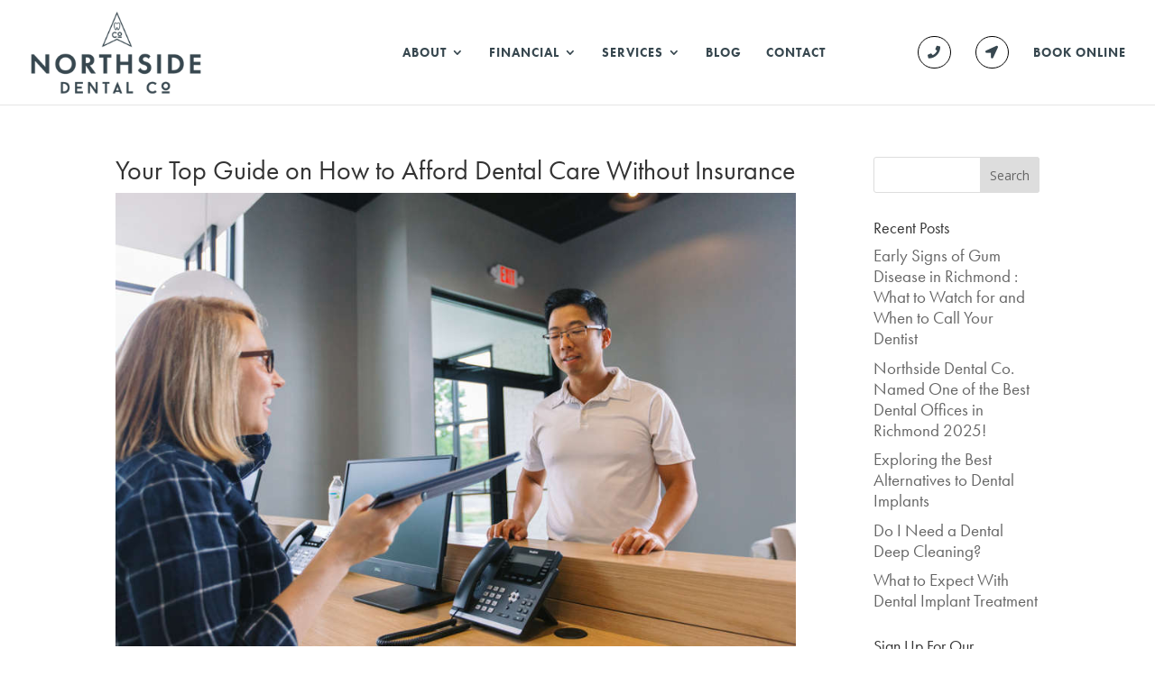

--- FILE ---
content_type: text/css; charset=UTF-8
request_url: https://northsidedentalco.com/wp-content/et-cache/global/et-divi-customizer-global.min.css?ver=1767964928
body_size: 1018
content:
body,.et_pb_column_1_2 .et_quote_content blockquote cite,.et_pb_column_1_2 .et_link_content a.et_link_main_url,.et_pb_column_1_3 .et_quote_content blockquote cite,.et_pb_column_3_8 .et_quote_content blockquote cite,.et_pb_column_1_4 .et_quote_content blockquote cite,.et_pb_blog_grid .et_quote_content blockquote cite,.et_pb_column_1_3 .et_link_content a.et_link_main_url,.et_pb_column_3_8 .et_link_content a.et_link_main_url,.et_pb_column_1_4 .et_link_content a.et_link_main_url,.et_pb_blog_grid .et_link_content a.et_link_main_url,body .et_pb_bg_layout_light .et_pb_post p,body .et_pb_bg_layout_dark .et_pb_post p{font-size:14px}.et_pb_slide_content,.et_pb_best_value{font-size:15px}#main-header,#main-header .nav li ul,.et-search-form,#main-header .et_mobile_menu{background-color:rgba(255,255,255,0)}.nav li ul{border-color:#648197}.et_header_style_centered .mobile_nav .select_page,.et_header_style_split .mobile_nav .select_page,.et_nav_text_color_light #top-menu>li>a,.et_nav_text_color_dark #top-menu>li>a,#top-menu a,.et_mobile_menu li a,.et_nav_text_color_light .et_mobile_menu li a,.et_nav_text_color_dark .et_mobile_menu li a,#et_search_icon:before,.et_search_form_container input,span.et_close_search_field:after,#et-top-navigation .et-cart-info{color:#37474f}.et_search_form_container input::-moz-placeholder{color:#37474f}.et_search_form_container input::-webkit-input-placeholder{color:#37474f}.et_search_form_container input:-ms-input-placeholder{color:#37474f}#top-menu li a,.et_search_form_container input{letter-spacing:1px}.et_search_form_container input::-moz-placeholder{letter-spacing:1px}.et_search_form_container input::-webkit-input-placeholder{letter-spacing:1px}.et_search_form_container input:-ms-input-placeholder{letter-spacing:1px}#top-menu li.current-menu-ancestor>a,#top-menu li.current-menu-item>a,#top-menu li.current_page_item>a{color:#648197}#main-header{box-shadow:none}.et-fixed-header#main-header{box-shadow:none!important}@media only screen and (min-width:981px){.et_header_style_left #et-top-navigation,.et_header_style_split #et-top-navigation{padding:40px 0 0 0}.et_header_style_left #et-top-navigation nav>ul>li>a,.et_header_style_split #et-top-navigation nav>ul>li>a{padding-bottom:40px}.et_header_style_split .centered-inline-logo-wrap{width:80px;margin:-80px 0}.et_header_style_split .centered-inline-logo-wrap #logo{max-height:80px}.et_pb_svg_logo.et_header_style_split .centered-inline-logo-wrap #logo{height:80px}.et_header_style_centered #top-menu>li>a{padding-bottom:14px}.et_header_style_slide #et-top-navigation,.et_header_style_fullscreen #et-top-navigation{padding:31px 0 31px 0!important}.et_header_style_centered #main-header .logo_container{height:80px}#logo{max-height:80%}.et_pb_svg_logo #logo{height:80%}.et_header_style_left .et-fixed-header #et-top-navigation,.et_header_style_split .et-fixed-header #et-top-navigation{padding:40px 0 0 0}.et_header_style_left .et-fixed-header #et-top-navigation nav>ul>li>a,.et_header_style_split .et-fixed-header #et-top-navigation nav>ul>li>a{padding-bottom:40px}.et_header_style_centered header#main-header.et-fixed-header .logo_container{height:80px}.et_header_style_split #main-header.et-fixed-header .centered-inline-logo-wrap{width:80px;margin:-80px 0}.et_header_style_split .et-fixed-header .centered-inline-logo-wrap #logo{max-height:80px}.et_pb_svg_logo.et_header_style_split .et-fixed-header .centered-inline-logo-wrap #logo{height:80px}.et_header_style_slide .et-fixed-header #et-top-navigation,.et_header_style_fullscreen .et-fixed-header #et-top-navigation{padding:31px 0 31px 0!important}.et-fixed-header#main-header,.et-fixed-header#main-header .nav li ul,.et-fixed-header .et-search-form{background-color:#ffffff}.et-fixed-header #top-menu a,.et-fixed-header #et_search_icon:before,.et-fixed-header #et_top_search .et-search-form input,.et-fixed-header .et_search_form_container input,.et-fixed-header .et_close_search_field:after,.et-fixed-header #et-top-navigation .et-cart-info{color:#37474f!important}.et-fixed-header .et_search_form_container input::-moz-placeholder{color:#37474f!important}.et-fixed-header .et_search_form_container input::-webkit-input-placeholder{color:#37474f!important}.et-fixed-header .et_search_form_container input:-ms-input-placeholder{color:#37474f!important}.et-fixed-header #top-menu li.current-menu-ancestor>a,.et-fixed-header #top-menu li.current-menu-item>a,.et-fixed-header #top-menu li.current_page_item>a{color:#648197!important}}@media only screen and (min-width:1350px){.et_pb_row{padding:27px 0}.et_pb_section{padding:54px 0}.single.et_pb_pagebuilder_layout.et_full_width_page .et_post_meta_wrapper{padding-top:81px}.et_pb_fullwidth_section{padding:0}}.et_menu_container{position:relative!important}.custom-header-image{position:absolute!important;left:25%!important;top:50%!important;transform:translateY(-50%)!important;z-index:10!important;width:100px!important;height:100px!important}.custom-header-image img{display:block!important;width:100px!important;height:100px!important;max-width:none!important;object-fit:contain!important}.custom-header-image a{display:block!important;width:100px!important;height:100px!important}@media (max-width:1366px){.custom-header-image{left:20%!important}}@media (max-width:1024px){.custom-header-image{left:18%!important}}@media (max-width:1366px){.custom-header-image{left:20%!important}}@media (max-width:1024px){.custom-header-image{left:18%!important}}body.single article.has-post-thumbnail>img:nth-of-type(1),body.single article.has-post-thumbnail .et_post_meta_wrapper>img:first-of-type{width:auto!important;height:auto!important;display:block;margin-left:auto;margin-right:auto;max-width:100%}.et_pb_post .entry-featured-image-url img{object-fit:contain;width:100%;height:auto;max-height:300px}.et_pb_post .post-meta{display:none}.nav li li{line-height:1.3em}.container:before{background-color:transparent!important}.et_pb_widget_area_right{border-left:0!important}.et_pb_widget_area_left{border-right:0!important}@media (max-width:1109px){#et_mobile_nav_menu{display:block}#top-menu{display:none}}#main-header .et_mobile_menu{background-color:#fff!important}.tmm .tmm_more_info{font-size:16px;cursor:pointer;color:#555555!important}.nav li ul{border-color:#648197;background-color:#fff!important}h1,h2,h3,h4,h5,h6,p,a,span{font-family:futura-pt,sans-serif}.blog3_venus .post-content a.more-link{color:#fff!important;background-color:#37474f!important}.blog3_venus .blog_filter ul li:after{background-color:#37474f!important}.pegasus_slider_2 .et-pb-slider-arrows a.et-pb-arrow-prev:hover{background-color:#648197!important}.pegasus_slider_2 .et-pb-slider-arrows a:hover{background-color:#648197!important}.pegasus_slider_2 .et-pb-slider-arrows a.et-pb-arrow-prev{background-color:#648197!important}.gform_button{color:#ffffff!important;border-color:#648197;border-radius:10px;letter-spacing:1px;font-size:16px;font-weight:600!important;background-color:#648197;padding-top:9px!important;padding-right:23px!important;padding-bottom:9px!important;padding-left:23px!important;border:none}.et_pb_text_inner .rplg .rplg-dark .rplg-box{background:transparent!important;border:none!important}.rplg-review-badge{display:none}.et_pb_text_inner .rplg .rplg-url{color:#fff!important;font-weight:bold!important}.single-post ul,.single-post ol{font-size:19px}.pa-blog-equal-height .pa-auto-height{height:auto!important}.pa-blog-equal-height .pa-auto-margin{margin-top:20px!important}.pagination{font-size:20px;padding-top:50px;text-align:center}.pagination .alignleft,.pagination .alignright{float:none;display:inline-block}.pagination .alignright{border-left:solid 1px;padding-left:5px}.et_pb_column_8_tb_footer{flex-wrap:wrap}

--- FILE ---
content_type: text/css; charset=UTF-8
request_url: https://northsidedentalco.com/wp-content/et-cache/274970/et-core-unified-tb-69-deferred-274970.min.css?ver=1767966137
body_size: 674
content:
div.et_pb_section.et_pb_section_0_tb_footer{background-size:initial;background-position:left bottom 0px;background-image:url(https://northsidedentalco.com/wp-content/uploads/2020/05/footermap.png)!important}.et_pb_section_0_tb_footer.et_pb_section{padding-top:0px;padding-bottom:0px;background-color:#ffffff!important}.et_pb_section_0_tb_footer{overflow:hidden}.et_pb_row_0_tb_footer.et_pb_row{padding-top:21px!important;padding-bottom:0px!important;padding-top:21px;padding-bottom:0px}.et_pb_row_0_tb_footer,body #page-container .et-db #et-boc .et-l .et_pb_row_0_tb_footer.et_pb_row,body.et_pb_pagebuilder_layout.single #page-container #et-boc .et-l .et_pb_row_0_tb_footer.et_pb_row,body.et_pb_pagebuilder_layout.single.et_full_width_page #page-container #et-boc .et-l .et_pb_row_0_tb_footer.et_pb_row{max-width:1200px}.et_pb_image_0_tb_footer{padding-top:0px;max-width:100%;text-align:left;margin-left:0}.et_pb_cta_0_tb_footer.et_pb_promo h2,.et_pb_cta_0_tb_footer.et_pb_promo h1.et_pb_module_header,.et_pb_cta_0_tb_footer.et_pb_promo h3.et_pb_module_header,.et_pb_cta_0_tb_footer.et_pb_promo h4.et_pb_module_header,.et_pb_cta_0_tb_footer.et_pb_promo h5.et_pb_module_header,.et_pb_cta_0_tb_footer.et_pb_promo h6.et_pb_module_header,.et_pb_cta_1_tb_footer.et_pb_promo h2,.et_pb_cta_1_tb_footer.et_pb_promo h1.et_pb_module_header,.et_pb_cta_1_tb_footer.et_pb_promo h3.et_pb_module_header,.et_pb_cta_1_tb_footer.et_pb_promo h4.et_pb_module_header,.et_pb_cta_1_tb_footer.et_pb_promo h5.et_pb_module_header,.et_pb_cta_1_tb_footer.et_pb_promo h6.et_pb_module_header,.et_pb_cta_2_tb_footer.et_pb_promo h2,.et_pb_cta_2_tb_footer.et_pb_promo h1.et_pb_module_header,.et_pb_cta_2_tb_footer.et_pb_promo h3.et_pb_module_header,.et_pb_cta_2_tb_footer.et_pb_promo h4.et_pb_module_header,.et_pb_cta_2_tb_footer.et_pb_promo h5.et_pb_module_header,.et_pb_cta_2_tb_footer.et_pb_promo h6.et_pb_module_header,.et_pb_cta_3_tb_footer.et_pb_promo h2,.et_pb_cta_3_tb_footer.et_pb_promo h1.et_pb_module_header,.et_pb_cta_3_tb_footer.et_pb_promo h3.et_pb_module_header,.et_pb_cta_3_tb_footer.et_pb_promo h4.et_pb_module_header,.et_pb_cta_3_tb_footer.et_pb_promo h5.et_pb_module_header,.et_pb_cta_3_tb_footer.et_pb_promo h6.et_pb_module_header{font-weight:700!important;font-size:16px!important;color:#334554!important;line-height:120%!important}.et_pb_cta_0_tb_footer.et_pb_promo .et_pb_promo_description div,.et_pb_cta_1_tb_footer.et_pb_promo .et_pb_promo_description div,.et_pb_cta_2_tb_footer.et_pb_promo .et_pb_promo_description div,.et_pb_cta_3_tb_footer.et_pb_promo .et_pb_promo_description div{font-size:16px;color:#334554!important;line-height:140%}.et_pb_cta_0_tb_footer.et_pb_promo .et_pb_promo_description,.et_pb_cta_1_tb_footer.et_pb_promo .et_pb_promo_description,.et_pb_cta_2_tb_footer.et_pb_promo .et_pb_promo_description,.et_pb_cta_3_tb_footer.et_pb_promo .et_pb_promo_description{font-weight:400!important}.et_pb_cta_0_tb_footer.et_pb_promo .et_pb_promo_description h2,.et_pb_cta_1_tb_footer.et_pb_promo .et_pb_promo_description h2,.et_pb_cta_2_tb_footer.et_pb_promo .et_pb_promo_description h2,.et_pb_cta_3_tb_footer.et_pb_promo .et_pb_promo_description h2{font-weight:400;padding-bottom:30px}.et_pb_cta_3_tb_footer{width:100%}.et_pb_row_1_tb_footer.et_pb_row{padding-top:0px!important;padding-bottom:0px!important;padding-top:0px;padding-bottom:0px}.et_pb_row_1_tb_footer,body #page-container .et-db #et-boc .et-l .et_pb_row_1_tb_footer.et_pb_row,body.et_pb_pagebuilder_layout.single #page-container #et-boc .et-l .et_pb_row_1_tb_footer.et_pb_row,body.et_pb_pagebuilder_layout.single.et_full_width_page #page-container #et-boc .et-l .et_pb_row_1_tb_footer.et_pb_row{max-width:1175px}.et_pb_button_0_tb_footer_wrapper .et_pb_button_0_tb_footer,.et_pb_button_0_tb_footer_wrapper .et_pb_button_0_tb_footer:hover{padding-top:30px!important;padding-right:47px!important;padding-bottom:30px!important;padding-left:47px!important}body #page-container .et_pb_section .et_pb_button_0_tb_footer{color:#ffffff!important;border-width:0px!important;border-radius:0px;font-size:16px;font-weight:700!important;background-color:#648197}body #page-container .et_pb_section .et_pb_button_0_tb_footer:hover{color:#ffffff!important;background-image:initial;background-color:#334554}body #page-container .et_pb_section .et_pb_button_0_tb_footer:after{font-size:1.6em;opacity:1;margin-left:.3em;left:auto}body.et_button_custom_icon #page-container .et_pb_button_0_tb_footer:after{font-size:16px}.et_pb_button_0_tb_footer{transition:color 300ms ease 0ms,background-color 300ms ease 0ms}.et_pb_button_0_tb_footer:after{content:"BOOK ONLINE"!important;display:block!important;font-family:'Futura PT',Helvetica,Arial,Lucida,sans-serif!important;font-weight:600!important;font-size:16px!important;color:#ffffff!important;position:absolute;top:50%;transform:translate(0px,8px);left:0!important;opacity:0!important;transition:0.3s!important;width:100%;text-align:center;margin:0!important}.et_pb_button_0_tb_footer,.et_pb_button_0_tb_footer:after{transition:all 300ms ease 0ms}.et_pb_section_1_tb_footer.et_pb_section{padding-top:0px;padding-bottom:0px;background-color:#334554!important}.et_pb_row_2_tb_footer,body #page-container .et-db #et-boc .et-l .et_pb_row_2_tb_footer.et_pb_row,body.et_pb_pagebuilder_layout.single #page-container #et-boc .et-l .et_pb_row_2_tb_footer.et_pb_row,body.et_pb_pagebuilder_layout.single.et_full_width_page #page-container #et-boc .et-l .et_pb_row_2_tb_footer.et_pb_row{max-width:100%}.et_pb_column_8_tb_footer{display:flex;justify-content:center}.et_pb_text_0_tb_footer.et_pb_text,.et_pb_text_1_tb_footer.et_pb_text,.et_pb_text_2_tb_footer.et_pb_text,.et_pb_text_3_tb_footer.et_pb_text,.et_pb_text_4_tb_footer.et_pb_text,.et_pb_text_5_tb_footer.et_pb_text{color:#ffffff!important}.et_pb_text_0_tb_footer{font-weight:700;padding-right:20px!important;padding-left:0px!important;margin-bottom:10px!important}.et_pb_text_1_tb_footer,.et_pb_text_2_tb_footer,.et_pb_text_3_tb_footer,.et_pb_text_4_tb_footer{font-weight:700;padding-right:20px!important;padding-left:20px!important;margin-bottom:10px!important}.et_pb_text_5_tb_footer{-webkit-text-decoration-color:#ffffff;text-decoration-color:#ffffff;font-size:13px}.et_pb_image_0_tb_footer.et_pb_module{margin-left:auto!important;margin-right:0px!important}.et_pb_row_2_tb_footer.et_pb_row{padding-bottom:15px!important;margin-left:auto!important;margin-right:auto!important;padding-bottom:15px}@media only screen and (min-width:981px){.et_pb_row_0_tb_footer,body #page-container .et-db #et-boc .et-l .et_pb_row_0_tb_footer.et_pb_row,body.et_pb_pagebuilder_layout.single #page-container #et-boc .et-l .et_pb_row_0_tb_footer.et_pb_row,body.et_pb_pagebuilder_layout.single.et_full_width_page #page-container #et-boc .et-l .et_pb_row_0_tb_footer.et_pb_row{width:87%}.et_pb_image_0_tb_footer{width:200%}}@media only screen and (max-width:980px){.et_pb_image_0_tb_footer{padding-bottom:40px;padding-left:0px;text-align:center;margin-left:auto;margin-right:auto}.et_pb_image_0_tb_footer .et_pb_image_wrap img{width:auto}body #page-container .et_pb_section .et_pb_button_0_tb_footer{padding-right:0.7em;padding-left:2em}body #page-container .et_pb_section .et_pb_button_0_tb_footer:after{margin-left:.3em;left:auto;display:inline-block;opacity:1}.et_pb_row_1_tb_footer.et_pb_row,.et_pb_row_2_tb_footer.et_pb_row{width:}.et_pb_row_0_tb_footer.et_pb_row{padding-top:60px!important;padding-bottom:30px!important;margin-left:auto!important;margin-right:0px!important;padding-top:60px!important;padding-bottom:30px!important;width:}}@media only screen and (max-width:767px){.et_pb_image_0_tb_footer{margin-bottom:26px!important;width:50%}.et_pb_image_0_tb_footer .et_pb_image_wrap img{width:auto}.et_pb_button_0_tb_footer_wrapper .et_pb_button_0_tb_footer,.et_pb_button_0_tb_footer_wrapper .et_pb_button_0_tb_footer:hover{padding-top:20px!important;padding-right:30px!important;padding-bottom:20px!important;padding-left:30px!important}body #page-container .et_pb_section .et_pb_button_0_tb_footer:after{margin-left:.3em;left:auto;display:inline-block;opacity:1}.et_pb_section_1_tb_footer.et_pb_section{padding-top:0px;padding-bottom:0px}.et_pb_row_2_tb_footer,body #page-container .et-db #et-boc .et-l .et_pb_row_2_tb_footer.et_pb_row,body.et_pb_pagebuilder_layout.single #page-container #et-boc .et-l .et_pb_row_2_tb_footer.et_pb_row,body.et_pb_pagebuilder_layout.single.et_full_width_page #page-container #et-boc .et-l .et_pb_row_2_tb_footer.et_pb_row{width:100%}.et_pb_row_0_tb_footer.et_pb_row{padding-top:40px!important;margin-left:auto!important;margin-right:auto!important;padding-top:40px!important;width:}.et_pb_image_0_tb_footer.et_pb_module{margin-left:auto!important;margin-right:auto!important}.et_pb_row_1_tb_footer.et_pb_row{margin-left:auto!important;margin-right:auto!important;width:}.et_pb_row_2_tb_footer.et_pb_row{padding-right:0px!important;padding-bottom:15px!important;padding-left:0px!important;margin-right:10px!important;margin-left:10px!important;margin-left:auto!important;margin-right:auto!important;padding-right:0px!important;padding-bottom:15px!important;padding-left:0px!important}}

--- FILE ---
content_type: text/css; charset=UTF-8
request_url: https://northsidedentalco.com/wp-content/cache/autoptimize/css/autoptimize_single_b9096ef26df989f8203df6c045ef3eb1.css?ver=6.9
body_size: 3168
content:
.footer1 .et_pb_text a{color:inherit !important}.footer1 .et_pb_text a:hover{opacity:.6 !important;cursor:pointer}.footer1 .et_pb_blurb .et_pb_main_blurb_image img{position:relative}.footer1 .et_pb_blurb .et_pb_main_blurb_image:before{content:"";display:block;position:absolute;width:100%;height:100%}.footer1 .et_pb_blurb:hover .et_pb_main_blurb_image img,.footer1 .et_pb_blurb .et_pb_blurb_container:after{-webkit-transition:all .4s ease-in-out;-moz-transition:all .4s ease-in-out;transition:all .4s ease-in-out}.footer1 .et_pb_blurb .et_pb_blurb_container:after{content:"";display:block;width:0;height:1px;background-color:#fff !important;margin:10px auto -10px}.footer1 .et_pb_blurb:hover{cursor:pointer}.footer1 .et_pb_blurb:hover .et_pb_blurb_container:after{width:70%}.footer1 .et_pb_blurb:hover .et_pb_main_blurb_image img{-webkit-animation:mymove 5s infinite;animation:mymove 1s infinite;position:relative;animation-iteration-count:1}@-webkit-keyframes mymove{from{top:0}to{top:10px}}@keyframes mymove{from,20%,53%,80%,to{-webkit-animation-timing-function:cubic-bezier(.215,.61,.355,1);animation-timing-function:cubic-bezier(.215,.61,.355,1);-webkit-transform:translate3d(0,0,0);transform:translate3d(0,0,0)}40%,43%{-webkit-animation-timing-function:cubic-bezier(.755,.05,.855,.06);animation-timing-function:cubic-bezier(.755,.05,.855,.06);-webkit-transform:translate3d(0,-15px,0);transform:translate3d(0,-15px,0)}70%{-webkit-animation-timing-function:cubic-bezier(.755,.05,.855,.06);animation-timing-function:cubic-bezier(.755,.05,.855,.06);-webkit-transform:translate3d(0,-9px,0);transform:translate3d(0,-9px,0)}90%{-webkit-transform:translate3d(0,-4px,0);transform:translate3d(0,-4px,0)}}.footer2{padding-top:60px !important;padding-bottom:20px !important}.footer2 .et_pb_row .et_pb_column_1_4:first-child{width:37.5% !important;margin-right:5.5% !important}.footer2 .et_pb_row .et_pb_column_1_4{width:14.5% !important;margin-right:6.7% !important}.footer2 .et_pb_row .et_pb_column_1_4:last-child,body.et-fb .footer2 .et_pb_row .et_pb_column_1_4.et-last-child{margin-right:0 !important}.footer2 .et_pb_map{height:100% !important}.footer2 .et_pb_social_media_follow{float:right}.footer2 .et_pb_social_media_follow a:before{color:inherit !important;width:auto !important;height:auto !important;line-height:180% !important;font-size:13px !important}.footer2 .et_pb_social_media_follow li a{width:auto !important;height:auto !important;margin-right:54px !important}.footer2 .et_pb_social_media_follow li:last-child a{margin-right:4px !important}.footer2 .et_pb_column_1_2 a:hover{opacity:.6}.footer2 .et_pb_social_media_follow li a{-webkit-transition:all .4s ease-in-out;-moz-transition:all .4s ease-in-out;transition:all .4s ease-in-out}.footer2 .et_pb_social_media_follow li a:hover{transform:scale(1.3)}.footer2 .et_pb_row a:hover{opacity:.5}.footer2 .et_pb_row a{color:inherit !important}@media only screen and (max-width:1390px){.footer2 .et_pb_row .et_pb_column_1_4{width:18.5% !important}.footer2 .et_pb_row .et_pb_column_1_4:first-child{width:25.5% !important}}@media only screen and (max-width:980px){.footer2 .et_pb_row .et_pb_column_1_4:first-child,.footer2 .et_pb_row .et_pb_column_1_4{width:22% !important;margin-right:4% !important}.footer2 .et_pb_map_container{height:350px}.footer2 .et_pb_column_1_2 .et_pb_text{text-align:center !important}.footer2 .et_pb_social_media_follow{float:none;text-align:center}.footer2 .et_pb_social_media_follow li{float:none !important;display:inline-block}.footer2{padding-top:8vw !important;padding-bottom:8vw !important}}@media only screen and (max-width:767px){.footer2 .et_pb_row .et_pb_column_1_4:first-child,.footer2 .et_pb_row .et_pb_column_1_4{width:46% !important;margin-right:4% !important}.footer2{padding-top:10vw !important;padding-bottom:10vw !important}}@media only screen and (max-width:480px){.footer2 .et_pb_row .et_pb_column_1_4:first-child,.footer2 .et_pb_row .et_pb_column_1_4{width:100% !important;margin-right:0 !important}.footer2 .et_pb_row .et_pb_column_1_4 .et_pb_promo{text-align:center !important}.footer2 .et_pb_map_container{height:250px}}#page-container .footer3 .et_pb_row:before{width:500%;left:-200%}#page-container .footer3 .et_pb_column_4_4{margin:0 auto !important}.footer3 .et_pb_social_media_follow li:last-child{margin-right:0 !important}.footer3 .et_pb_social_media_follow li{margin-right:7px !important}.footer3 .et_pb_social_media_follow li a:before,.footer3 .et_pb_social_media_follow li a{width:35px !important;height:35px !important}.footer3 .gform_wrapper .gform_footer .gform_button,.footer3 .et_pb_social_media_follow li a{-webkit-transition:all .4s ease-in-out;-moz-transition:all .4s ease-in-out;transition:all .4s ease-in-out}.footer3 .gform_wrapper .gform_footer .gform_button:hover{transform:scale(1.1)}.footer3 .et_pb_social_media_follow a.icon{transition-duration:.3s;transition-property:transform;-webkit-tap-highlight-color:transparent;transform:translateZ(0);box-shadow:0 0 1px transparent}.footer3 .et_pb_social_media_follow a.icon:after{pointer-events:none;position:absolute;z-index:-1;content:'';top:100%;left:5%;height:10px;width:90%;opacity:0;background:radial-gradient(ellipse at center,rgba(0,0,0,.35) 0,rgba(0,0,0,0) 80%);transition-duration:.3s;transition-property:transform opacity}.footer3 .et_pb_social_media_follow li.et_pb_social_icon:hover a.icon:after{opacity:1;transform:translateY(5px)}.footer3 .et_pb_social_media_follow li.et_pb_social_icon:hover a.icon{transform:translateY(-5px)}.footer3 .et_pb_column_1_3 p{padding-bottom:0 !important}.footer3 .et_pb_newsletter p label.et_pb_contact_form_label{display:block !important;position:absolute;width:100%;text-align:left;pointer-events:none;top:0;padding-left:0;color:#fff;font-size:16px;font-weight:300;-webkit-transition:all .3s ease-in-out;-moz-transition:all .3s ease-in-out;transition:all .3s ease-in-out;z-index:0;height:100%;padding-top:10px}.footer3 .et_pb_newsletter{width:100%;padding:0 !important}.footer3 .et_pb_newsletter .et_pb_newsletter_description{display:none}.footer3 .et_pb_newsletter .et_pb_newsletter_form p input{padding:20px 10px !important;background-color:transparent}.footer3 .et_pb_newsletter .et_pb_newsletter_form p{position:relative;padding-bottom:0 !important;display:inline-block;overflow:hidden}.footer3 .et_pb_newsletter .et_pb_newsletter_form .et_pb_newsletter_fields{flex-wrap:unset}.footer3 .et_pb_newsletter .et_pb_newsletter_form{display:block !important}.footer3 .et_pb_newsletter .et_pb_newsletter_form p:last-child{width:20%;margin-left:0;margin-right:0}.footer3 .et_pb_newsletter .et_pb_newsletter_form p{width:36.8%;margin-right:3.6%}.footer3 .et_pb_newsletter .et_pb_newsletter_button span.et_pb_newsletter_button_text{display:inline-block;top:50%;position:absolute;transform:translate(0,-50%);width:100%;left:0}.footer3 .et_pb_newsletter .et_pb_newsletter_button:after{display:none !important}.footer3 .et_pb_newsletter .et_pb_newsletter_button:hover{opacity:.5}.footer3 .et_pb_newsletter p label:before{border-top:3px solid #fff;-webkit-transform:translate3d(0,100%,0) translate3d(0,-6px,0);transform:translate3d(0,100%,0) translate3d(0,-6px,0);-webkit-transition-delay:.3s;transition-delay:.3s}.footer3 .et_pb_newsletter p label:after{z-index:-1;background:#fff;-webkit-transform:scale3d(1,0,1);transform:scale3d(1,0,1);-webkit-transform-origin:50% 0;transform-origin:50% 0}.footer3 .et_pb_newsletter p label:after,.footer3 .et_pb_newsletter p label:before{content:'';position:absolute;top:0;left:0;width:100%;height:100%;-webkit-transition:-webkit-transform .3s;transition:transform .3s}.footer3 .et_pb_newsletter .filled label,.footer3 .et_pb_newsletter p input:focus+label{color:transparent !important}.footer3 .et_pb_newsletter p input:focus+label:before,.footer3 .et_pb_newsletter p.filled label:before{-webkit-transform:translate3d(0,0,0);transform:translate3d(0,0,0);-webkit-transition-delay:0s;transition-delay:0s}.footer3 .et_pb_newsletter p input:focus+label:after,.footer3 .et_pb_newsletter p.filled label:after{-webkit-transform:scale3d(1,1,1);transform:scale3d(1,1,1);-webkit-transition-delay:.3s;transition-delay:.3s;-webkit-transition-timing-function:cubic-bezier(.2,1,.3,1);transition-timing-function:cubic-bezier(.2,1,.3,1)}.footer3 .et_pb_newsletter p.filled,.footer3 .et_pb_newsletter p.focus{border-radius:6px !important}.footer3 .et_pb_newsletter .filled input,.footer3 .et_pb_newsletter input:focus{font-size:16px;font-weight:400}#page-container .footer3 .et_pb_newsletter .filled input,#page-container .footer3 .et_pb_newsletter input:focus{color:#2c2c2c}.footer3 .et_pb_feedburner_form form{width:100% !important}.footer3 .et_pb_newsletter .et_pb_newsletter_form.et_pb_feedburner_form p:nth-child(3){margin-right:0 !important;height:100%}.footer3 .et_pb_newsletter .et_pb_newsletter_form.et_pb_feedburner_form p button.et_pb_newsletter_button{position:static !important}.footer3 .et_pb_newsletter .et_pb_newsletter_form.et_pb_feedburner_form p:first-child{width:61% !important}.footer3 .et_pb_newsletter .et_pb_newsletter_form.et_pb_feedburner_form p{width:35.3%;margin-right:2%;vertical-align:top}.footer3 .et_pb_newsletter .et_pb_newsletter_form[data-service=aweber] p:nth-child(5){width:23% !important;margin-right:0 !important}.footer3 .et_pb_newsletter_result h2{color:#14bf0a !important}.footer3 .et_pb_newsletter_result{text-align:right !important;width:100% !important;color:#14bf0a !important}.footer3 .et_pb_newsletter_form[data-service=aweber] .et_pb_newsletter_result{font-size:16px;padding:10px 10px 10px 0}.footer3 a:hover{opacity:.5}.footer3 a{color:inherit !important}#page-container .footer3 .et_pb_newsletter input::-webkit-input-placeholder{color:transparent !important}#page-container .footer3 .et_pb_newsletter input::-moz-placeholder{color:transparent !important}#page-container .footer3 .et_pb_newsletter input:-ms-input-placeholder{color:transparent !important}#page-container .footer3 .et_pb_newsletter input:-moz-placeholder{color:transparent !important}@media only screen and (max-width:1390px){#page-container .footer3 .et_pb_promo_description h2{font-size:30px !important}}@media only screen and (max-width:980px){.footer3 .et_pb_text{background-position:bottom;text-align:center}.footer3 .et_pb_social_media_follow{padding-top:0 !important}.footer3 .et_pb_social_media_follow li{margin-bottom:0 !important}.footer3 .et_pb_row .et_pb_column_1_3:last-child{margin-bottom:0 !important}}@media only screen and (max-width:767px){.footer3 .et_pb_text{padding-top:0 !important}.footer3 .et_pb_newsletter .et_pb_newsletter_form .et_pb_newsletter_fields{display:block}.footer3 .et_pb_newsletter .et_pb_newsletter_form.et_pb_feedburner_form p:first-child,.footer3 .et_pb_newsletter .et_pb_newsletter_form p{width:100% !important;margin-right:0 !important;margin-bottom:40px}.footer3 .et_pb_newsletter .et_pb_newsletter_form{display:block !important}.footer3 .et_pb_newsletter .et_pb_newsletter_form[data-service=aweber] p:nth-child(5),.footer3 .et_pb_newsletter .et_pb_newsletter_form.et_pb_feedburner_form p:nth-child(3),.footer3 .et_pb_newsletter .et_pb_newsletter_form p:last-child{width:100% !important;margin-bottom:0 !important}.footer3 .et_pb_newsletter .et_pb_newsletter_button span.et_pb_newsletter_button_text{display:inline-block;top:auto;position:relative;transform:translate(0,0);left:auto !important}#page-container .footer3 .et_pb_newsletter .et_pb_newsletter_button{height:auto;position:static;width:100%}}@media only screen and (max-width:480px){.footer3 .et_pb_row:first-child .et_pb_text{padding-top:20px !important;background:0 0 !important}}.footer4 .et_pb_column_1_4 ul{padding:0 !important}.footer4 .et_pb_column_1_4 li.has_item{padding-left:33px;position:relative}.footer4 .et_pb_column_1_4 li{list-style:none !important;margin-bottom:10px}.footer4 .et_pb_column_4_4 .et_pb_text a:hover,.footer4 .et_pb_column_1_4 a:hover{opacity:.6 !important}.footer4 .et_pb_column_1_4 .has_icons a{padding-left:33px;position:relative}.footer4 .et_pb_column_1_4 a{display:block}.footer4 .et_pb_column_1_4 i{color:#c03 !important;min-width:29px !important;position:absolute;left:0;top:8px}.footer4 .et_pb_column_4_4 a{color:inherit}.footer4 .et_pb_social_media_follow li:last-child{margin-right:0 !important}.footer4 .et_pb_social_media_follow li{margin-right:71px}.footer4 .et_pb_social_media_follow li a:before{position:absolute;top:50%;width:100%;transform:translate(0,-50%)}.footer4 .et_pb_social_media_follow li a{width:77px;height:77px;display:inline-block;margin-right:0 !important;margin-bottom:8px;position:relative}.footer4 .et_pb_social_media_follow li a,.footer4 .et_pb_social_media_follow li{-webkit-transition:all .4s ease-in-out;-moz-transition:all .4s ease-in-out;transition:all .4s ease-in-out}.footer4 .et_pb_social_media_follow li:hover a{box-shadow:0 0 1px 15px rgba(138,59,88,.4),0 0 1px 30px rgba(138,59,88,.1),0 0 1px 45px rgba(138,59,88,.1)}.footer4 .et_pb_social_media_follow li:hover{cursor:pointer}@media only screen and (max-width:980px){.footer4 .et_pb_image{margin-top:-151px}.footer4 .et_pb_social_media_follow li{margin-right:50px}.footer4 h3{padding-bottom:15px}}@media only screen and (max-width:767px){.footer4 .et_pb_social_media_follow li{margin-right:10px}.footer4 .et_pb_column_4_4 .et_pb_social_icon a{width:60px;height:60px}#page-container .footer4 .et_pb_social_media_follow li:after{clear:both}.footer4 .et_pb_social_media_follow li a{margin:0 auto 8px !important;float:none}}@media only screen and (max-width:480px){.footer4 .et_pb_text{text-align:center !important}.footer4 .et_pb_social_media_follow li{float:none;display:inline-block}#page-container .footer4 .et_pb_social_media_follow li:after{clear:both}.footer4 .et_pb_column_4_4 .et_pb_social_icon:after{display:none !important}.footer4 .et_pb_column_4_4 .et_pb_social_icon a{width:40px;height:40px}.footer4 .et_pb_column_1_4 .has_icons a{padding-left:0}.footer4 .et_pb_column_1_4 i{position:static}.footer4 .et_pb_column_1_4 li.has_item{padding-left:0 !important}}.footer5 .et_pb_text a:first-child{margin-right:72px !important}.footer5 .et_pb_text a:hover{opacity:.5}.footer5 .et_pb_text a{border-bottom:1px solid #d3d3d3;display:inline-block;padding-bottom:4px}.footer5 .et_pb_column_1_3 .et_pb_blurb .et_pb_main_blurb_image img{display:block;width:100%;transform:rotate(-22.5deg)}.footer5 .et_pb_column_1_3 .et_pb_blurb .et_pb_main_blurb_image:after{content:"";display:block;padding-top:100%;width:100%}.footer5 .et_pb_column_1_3 .et_pb_blurb .et_pb_main_blurb_image{position:relative;overflow:hidden;z-index:10;transform:rotate(-22.5deg);max-width:111px;margin:0 auto 21px}.footer5 .et_pb_column_1_3 .et_pb_blurb .et_pb_main_blurb_image a{overflow:hidden}.footer5 .et_pb_column_1_3 .et_pb_blurb .et_pb_main_blurb_image a:after{content:"";display:block;position:absolute;top:-3px;width:100%;height:100%;border-width:3px;border-style:solid;-webkit-transform:rotate(45deg);transform:rotate(45deg);right:-3px;bottom:-3px;left:-3px;z-index:3}.footer5 .et_pb_column_1_3 .et_pb_blurb .et_pb_main_blurb_image a{position:absolute;top:0;width:100%;height:100%;background:#fff;border-width:3px;border-style:solid;-webkit-transform:rotate(45deg);transform:rotate(45deg);left:0}.footer5 .et_pb_column_1_3 .et_pb_blurb:hover{cursor:pointer}.footer5 .et_pb_column_1_3 .et_pb_blurb .et_pb_main_blurb_image img{-webkit-transition:all .4s ease-in-out;-moz-transition:all .4s ease-in-out;transition:all .4s ease-in-out}.footer5 .et_pb_column_1_3 .et_pb_blurb:hover .et_pb_main_blurb_image img{transform:scale(1.2) rotate(-22.5deg)}.footer5 .et_pb_column_1_3 .et_pb_blurb .et_pb_blurb_description p{transition:.3s;transition-delay:.3s}.footer5 .et_pb_column_1_3 .et_pb_blurb:hover .et_pb_blurb_description p{transform:translate(0,4px);transition-delay:0s}.footer5 .et_pb_column_1_3 .et_pb_blurb .et_pb_blurb_description p:before{content:"";display:block;border-top:1px solid;width:0;height:0;transition:.3s;opacity:.3;margin:0 auto;transform:translate(0,-9px)}.footer5 .et_pb_column_1_3 .et_pb_blurb:hover .et_pb_blurb_description p:before{transition-delay:.3s;width:50%}@media only screen and (max-width:480px){.footer5 .et_pb_text a:first-child{margin-right:0 !important}.footer5 .et_pb_text a{display:block}}.footer6 .et_pb_column{z-index:auto !important}.footer6 .et_pb_column_1_4 ul{padding:0 !important}.footer6 .et_pb_column_1_4 li.has_item{padding-left:33px;position:relative}.footer6 .et_pb_column_1_4 li{list-style:none !important;margin-bottom:10px}.footer6 .et_pb_column_4_4 .et_pb_text a:hover,.footer6 .et_pb_column_1_4 a:hover{opacity:.6 !important}.footer6 .et_pb_column_1_4 .has_icons a{padding-left:33px;position:relative}.footer6 .et_pb_column_1_4 a{display:block}.footer6 .et_pb_column_1_4 i{color:#c03 !important;min-width:29px !important;position:absolute;left:0;top:8px}.footer6 .et_pb_column_4_4 a{color:inherit}body .footer6 .et_pb_text_inner h3{font-weight:700 !important}.footer6 .et_pb_social_media_follow a.icon:before{display:table-cell;width:77px;height:77px;vertical-align:middle;font-size:20px !important}.footer6 .et_pb_social_media_follow li:last-child{margin-right:0 !important}.footer6 .et_pb_map{height:518px}.footer6 .top_margin{margin-top:-52px}.footer6 .gform_wrapper .gform_footer:hover .gform_button,.footer6 .et_pb_social_media_follow li:hover a.icon{animation:bounceIn 1s infinite;animation-iteration-count:1;opacity:1 !important}@keyframes bounceIn{from,20%,40%,60%,80%,to{-webkit-animation-timing-function:cubic-bezier(.215,.61,.355,1);animation-timing-function:cubic-bezier(.215,.61,.355,1)}0%{-webkit-transform:scale3d(.3,.3,.3);transform:scale3d(.3,.3,.3)}20%{-webkit-transform:scale3d(1.1,1.1,1.1);transform:scale3d(1.1,1.1,1.1)}40%{-webkit-transform:scale3d(.9,.9,.9);transform:scale3d(.9,.9,.9)}60%{opacity:1;-webkit-transform:scale3d(1.03,1.03,1.03);transform:scale3d(1.03,1.03,1.03)}80%{-webkit-transform:scale3d(.97,.97,.97);transform:scale3d(.97,.97,.97)}to{opacity:1;-webkit-transform:scale3d(1,1,1);transform:scale3d(1,1,1)}}.bounceIn{-webkit-animation-name:bounceIn;animation-name:bounceIn}@media only screen and (max-width:980px){.footer6 .top_margin{margin-top:0;background-color:#fff;box-shadow:none !important;display:block;-webkit-flex-wrap:unset;flex-wrap:unset}.footer6 .et_pb_row:nth-child(2) .et_pb_column{background:#fff;margin-bottom:-1px !important}.footer6 ul.et_pb_social_media_follow{margin:-32px 0 40px !important}.footer6 .et_pb_map{height:250px}.footer6 .et_pb_social_media_follow li{margin-right:50px}.footer6 ul.et_pb_social_media_follow{margin:-40px 0 20px !important}}@media only screen and (max-width:767px){.footer6 .et_pb_social_media_follow li{margin-right:10px}.footer6 .et_pb_social_media_follow a.icon:before{width:60px;height:60px;font-size:16px !important}.footer6 .et_pb_column_4_4 .et_pb_social_icon a{width:60px;height:60px}.footer6 ul.et_pb_social_media_follow{margin:-31px 0 20px !important}}@media only screen and (max-width:600px){#page-container .footer6 .et_pb_column_1_4:last-child{margin-bottom:0 !important}#page-container .footer6 .et_pb_column_1_4{width:100% !important;margin-right:0 !important;margin-bottom:30px !important}.footer6 .et_pb_promo{text-align:center !important}.footer6 .et_pb_column_1_4 .has_icons a{padding-left:0}.footer6 .et_pb_column_1_4 i{position:static}}@media only screen and (max-width:479px){.footer6 .et_pb_social_media_follow a.icon:before{width:40px;height:40px}.footer6 .et_pb_column_4_4 .et_pb_social_icon a{width:40px;height:40px}.footer6 .et_pb_map{height:200px}.footer6 ul.et_pb_social_media_follow{margin:-20px 0 20px !important}}#page-container .footer7 .et_pb_column_4_4{margin:0 auto !important;float:none !important}.footer7 .et_pb_map{height:350px}.footer7 .et_pb_social_media_follow a.icon:before{display:table-cell;width:50px;height:50px;vertical-align:middle;font-size:20px !important}.footer7 .et_pb_social_media_follow li:last-child{margin-right:0 !important}.footer7 .et_pb_column_4_4 p a:hover{opacity:.6 !important}.footer7 .et_pb_column_4_4 a{color:inherit}.footer7 .et_pb_social_media_follow a.icon{transition-duration:.3s;transition-property:transform;-webkit-tap-highlight-color:transparent;transform:translateZ(0);box-shadow:0 0 1px transparent}.footer7 .et_pb_social_media_follow a.icon:after{pointer-events:none;position:absolute;z-index:-1;content:'';top:100%;left:5%;height:10px;width:90%;opacity:0;background:radial-gradient(ellipse at center,rgba(0,0,0,.35) 0,rgba(0,0,0,0) 80%);transition-duration:.3s;transition-property:transform opacity}.footer7 .et_pb_social_media_follow li.et_pb_social_icon:hover a.icon:after{opacity:1;transform:translateY(5px)}.footer7 .et_pb_social_media_follow li.et_pb_social_icon:hover a.icon{transform:translateY(-5px)}@keyframes rubberBand{from,20%,53%,80%,to{-webkit-animation-timing-function:cubic-bezier(.215,.61,.355,1);animation-timing-function:cubic-bezier(.215,.61,.355,1);-webkit-transform:translate3d(0,0,0);transform:translate3d(0,0,0)}40%,43%{-webkit-animation-timing-function:cubic-bezier(.755,.05,.855,.06);animation-timing-function:cubic-bezier(.755,.05,.855,.06);-webkit-transform:translate3d(0,-15px,0);transform:translate3d(0,-15px,0)}70%{-webkit-animation-timing-function:cubic-bezier(.755,.05,.855,.06);animation-timing-function:cubic-bezier(.755,.05,.855,.06);-webkit-transform:translate3d(0,-9px,0);transform:translate3d(0,-9px,0)}90%{-webkit-transform:translate3d(0,-4px,0);transform:translate3d(0,-4px,0)}}.rubberBand{-webkit-animation-name:rubberBand;animation-name:rubberBand}@media only screen and (max-width:480px){.footer7 .et_pb_map{height:250px}.footer7 .et_pb_social_media_follow li{margin-right:10px}}

--- FILE ---
content_type: application/javascript; charset=UTF-8
request_url: https://northsidedentalco.com/wp-content/cache/autoptimize/js/autoptimize_single_bfc71bf410df523b24efe4601c658867.js?ver=5.5.1
body_size: 6292
content:
var ddd_full_stop=0,json_counters_array=[];window.ddp_featured_image_queue=[];jQuery(document).ready(function(t){const{__:e,_x:a,_n:d,_nx:s}=wp.i18n;t("#ddp-success-report").hide(),new Clipboard("#ddp-copy-report").on("success",function(){t("#ddp-success-report").show();}),new Clipboard("#ddp-copy-url").on("success",function(){t("#ddp-success-url").show();}),t(".ddp-assistant .nav-tab.ddp_wl, .ddp-assistant .nav-tab.ddp_options").wrapAll('<div class="nav-tabs-subtabs"></div>'),t(".ddp-assistant .nav-tab.ddp_divi_theme_builder, .ddp-assistant .nav-tab.ddp_settings").wrapAll('<div class="nav-tabs-subtabs-theme-builder"></div>'),jQuery(".wrap.ddp-assistant:not(.activated) a.nav-tab:not(.divi_den_pro_dashboard):not(.ddp_assistant_system_status):not(.ddp_assistant_help_faq):not(.ddp_start_here):not(.ddp_latest_feed)").addClass("disabled"),jQuery("table.ddp-report-table td a, table.ddp-report-table th a").on("click touch",function(t){t.preventDefault();}),jQuery("#wp-ddp_wp_content-wrap").appendTo("tr#wp-ddp-column td:not(.ddp-save-buttons)").show(),jQuery(".form-table.ddp_wl label input[name=ddp_plugin_name]").length>0&&((ddp_n=jQuery(".form-table.ddp_wl label input[name=ddp_plugin_name]").val()),(ddp_n=ddp_n.replace(/\s+/g,"_").toLowerCase()),(ddp_url_path=window.location.pathname),jQuery(".new_admin_url").html(window.location.protocol+"//"+
window.location.hostname+
ddp_url_path+"?page="+
ddp_n+"_dashboard<strong>_wl</strong>")),jQuery(".form-table.ddp_wl label input[name=ddp_plugin_name]").on("keyup",function(){(ddp_n=t(this).val()),(ddp_n=ddp_n.replace(/\s+/g,"_").toLowerCase()),(ddp_url_path=window.location.pathname),jQuery(".new_admin_url").html(window.location.protocol+"//"+
window.location.hostname+
ddp_url_path+"?page="+
ddp_n+"_dashboard<strong>_wl</strong>");}),jQuery(".ddp-breadcrumbs--end").text(jQuery("a.nav-tab-active").text()),jQuery("p.submit.ddp_wl.save_settings input").on("click touch",function(e){e.preventDefault(),(ddd_full_stop=0),jQuery(".form-table.ddp_wl label input, .form-table.ddp_wl label textarea, #wp-ddp_wp_content-wrap").each(function(){"wp-ddp_wp_content-wrap"!==t(this).attr("id")&&"ddp_plugin_icon"!==t(this).attr("name")&&""===t(this).val()&&((ddd_full_stop=1),t(this).addClass("not-filled"),t(this).siblings(".ddp-error-message").remove(),t(this).after('<span class="ddp-error-message">This field is required</span>'));}),0===ddd_full_stop?(t(this).next().hide(),jQuery(".form-table.ddp_wl label input, .form-table.ddp_wl label textarea, #wp-ddp_wp_content-wrap").each(function(){if(("wp-ddp_wp_content-wrap"===t(this).attr("id")?((ajax_option="ddp_wp_content"),(ajax_val=jQuery(".ddp_wl_settings #wp-ddp_wp_content-wrap").hasClass("tmce-active")?tinymce.get("ddp_wp_content").getContent():jQuery("textarea#ddp_wp_content").val())):((ajax_option=t(this).attr("name")),(ajax_val=t(this).val())),"ddp_plugin_name"===ajax_option)){ajax_val;var e=ajax_val.replace(/\s+/g,"_").toLowerCase();jQuery("input[name=ddp_wl]").is(":checked")?(redirect_link=window.location.pathname+"?page="+
e+"_dashboard_wl&tab=ddp_wl"):(redirect_link=window.location.pathname+"?page=divi_den_pro_dashboard&tab=ddp_wl"),jQuery("input[name=ddp_hide_menu]").is(":checked")&&(redirect_link=window.location.pathname.replace("admin.php",""));}
jQuery.ajax({type:"POST",url:ajaxurl,data:"action=ddp_update_option&ddp_option="+
ajax_option+"&ddp_option_val="+
ajax_val+"&ddp_nonce="+
ddp_wl_options_for_js.ddp_nonce,success:function(t){redirect_link?window.location.replace(redirect_link):window.location.reload();},error:function(t){},});})):t(this).next().show();}),jQuery("p input#submit_wl.submit_wl_disabled, p input#submit_wl.submit_wl_enabled").on("click",function(a){a.preventDefault(),(ddd_full_stop=0);let d='<div class="ddp_wl_loaded"><p>'+
e("One moment please... Activating white label mode","ddpro")+"</p></div>",s='<div class="ddp_wl_loaded"><p>'+
e("One moment please... Deactivating white label mode","ddpro")+"</p></div>";t(this).hasClass("submit_wl_disabled")&&t("#ddp-wl-pop-up").html(d),t(this).hasClass("submit_wl_enabled")&&t("#ddp-wl-pop-up").html(s),jQuery(".form-table.ddp_wl label input, .form-table.ddp_wl label textarea, #wp-ddp_wp_content-wrap").each(function(){"wp-ddp_wp_content-wrap"!==t(this).attr("id")&&"ddp_plugin_icon"!==t(this).attr("name")&&""===t(this).val()&&((ddd_full_stop=1),t(this).addClass("not-filled"),t(this).siblings(".ddp-error-message").remove(),t(this).after('<span class="ddp-error-message">This field is required</span>'));}),0===ddd_full_stop?(t(this).next().hide(),t(".ddp_wl_hidden .et-box-content .et_pb_button_slider").click(),t(".submit.ddp_wl.save_settings input").click()):t(this).next().show();});}),jQuery(document).ready(function(t){function e(){var e=document.getElementById("ondemanIframe");t("#et_pb_loading_animation").remove(),jQuery.ajax({type:"GET",url:ajaxurl,data:"action=ddp_get_option",success:function(t){"enabled"==t+""?null!==e&&null!==e.contentWindow&&e.contentWindow.postMessage("pro_membership_activated","*"):null!==e&&null!==e.contentWindow&&e.contentWindow.postMessage("pro_membership_deactivated","*");},}),(function(){for(var t,e=[],a=window.location.href.slice(window.location.href.indexOf("?")+1).split("&"),d=0;d<a.length;d++)
(t=a[d].split("=")),e.push(t[0]),(e[t[0]]=t[1]);return e;})().post;var d=window.addEventListener?"addEventListener":"attachEvent",s=window[d],n="attachEvent"===d?"onmessage":"message";t("ul.et_pb_saved_layouts_list").length>0&&t("ul.et_pb_saved_layouts_list li:not(.added_image)").each(function(){(this_title=t(this).find("a").text()),(this_class=this_title.replace(/-+/g,"").replace(/\s+/g,"-").toLowerCase()),t(this).addClass(this_class),t(this).addClass("added_image"),jQuery.ajax({type:"POST",url:ajaxurl,data:"action=ddp_show_featured_image&ddp_title_image="+
this_title+"&ddp_nonce="+
ddp_wl_options_for_js.ddp_nonce,success:function(e){""!==e&&((img_link=e.substring(e.indexOf("|")+1)),(img_post_title=e.replace(img_link,"").replace("|","")),t("ul.et_pb_saved_layouts_list li:not(.with-image)").each(function(){(this_title=t(this).find("a").text()),this_title===img_post_title&&(t(this).find("a").before('<img src="'+
img_link+'" class="ddp_preview" />'),t(this).addClass("with-image"));}));},error:function(t){},});}),setInterval(function(){t("div.et-fb-settings-options-tab-modules_library ul:not(.ddp_images_sent)").length>0&&t("div.et-fb-settings-options-tab-modules_library ul li:not(.added_image):not(.with-image)").each(function(){(this_title=t(this).find("span.et_module_title").text().trim()),(this_class=this_title.replace(/-+/g,"").replace(/\s+/g,"-").toLowerCase()),t(this).addClass(this_class),t(this).addClass("added_image"),jQuery.ajax({type:"POST",url:ajaxurl,data:"action=ddp_show_featured_image&ddp_title_image="+
this_title+"&ddp_nonce="+
ddp_wl_options_for_js.ddp_nonce,success:function(e){""!==e&&((img_link=e.substring(e.indexOf("|")+1)),(img_post_title=e.replace(img_link,"").replace("|","")),t("div.et-fb-settings-options-tab-modules_library ul li:not(.with-image)").each(function(){(this_title=t(this).find("span.et_module_title").text().trim()),this_title===img_post_title&&0===t(this).find("img.ddp_preview").length&&(t(this).find("span.et_module_title").after('<img src="'+
img_link+'" class="ddp_preview" />'),t(this).addClass("with-image"));}));},error:function(t){},});});},10),s(n,function(d){var s;if("https://ondemand.divi-den.com"===d.origin&&"string"===jQuery.type(d.data))
if(~d.data.indexOf("context")){t("body .ddp-assistant .saving_message").show();var n="off";if((jQuery("#et_pb_main_container > .et_pb_section .et_pb_module_block").length<=0&&(n="on"),(s=jQuery.parseJSON(d.data))))
if(t(e).hasClass("settingsIframe")||t(e).hasClass("vbIframe")||"et_builder"!==s.context)"et_builder_layouts"===s.context||t(e).hasClass("settingsIframe")?((response_data=encodeURIComponent(JSON.stringify(s))),jQuery.ajax({type:"POST",url:ajaxurl,data:"action=ddp_import_posts&posts="+
response_data+"&ddp_nonce="+
ddp_wl_options_for_js.ddp_nonce,success:function(e){function processFeaturedImageQueue(){if(window.ddp_featured_image_queue.length>0){var featured_image_data=window.ddp_featured_image_queue.shift();var parts=featured_image_data.split("|");setTimeout(function(){jQuery.ajax({type:"POST",url:ajaxurl,data:"action=ddp_import_featured_image&ddp_featured_image="+
featured_image_data+"&ddp_nonce="+
ddp_wl_options_for_js.ddp_nonce,success:function(img_data){if(img_data&&img_data.data&&img_data.data.placeholder_used){console.warn("DDP: Featured image failed, placeholder assigned for:",parts[0],"Reason:",img_data.data.reason);}
processFeaturedImageQueue();},error:function(img_data){console.error("DDP: Featured image AJAX error for:",parts[0]);processFeaturedImageQueue();},});},500);}}
processFeaturedImageQueue();if(0===t("div.sectionSaved").length){t(".ddp-tab-section, .ddp-tab-module").html('<div class="sectionSaved">                                            <p>'+
l("<strong>Success!</strong> Your section/module is being saved to your local Divi library.","ddpro")+"</p>                                            <h3>"+
l("Choose your next step...","ddpro")+"</h3>                                            <p>"+
l("1. Find new modules and save to your library","ddpro")+'</p>                                            <a href="#" class="ddp_close">'+
l("Find New Pro Modules","ddpro")+"</a>                                            <p>"+
l('2. Begin editing - Use the "Add From Library" tab to load sections/modules from local Divi Library',"ddpro")+'</p>                                            <a href="#" class="ddp_reload">'+
l("To Continue - Save and Reload Page","ddpro")+"</a>                                            "+
l("(please do it manually if you are in Divi Frontend Builder or Divi Theme Builder)","ddpro")+"</div>"),t("body .ddp-tab-section a.ddp_reload, body .ddp-tab-module a.ddp_reload").on("click",function(e){e.preventDefault(),t("div.sectionSaved").html('<h3 class="ddp_loading_text">Reloading...</h3>'),t("input.button-primary#publish").click(),t("button.et-fb-button--publish").click(),t("li#wp-admin-bar-et-disable-visual-builder a.ab-item").click();});var d=Math.floor(1e6*Math.random()+1);"enabled"===ddp_wl_options_for_js.ddp_status&&"yes"!==ddp_wl_options_for_js.ddp_on_hold_status.replace(/\s/g,"")?((ddp_sections_link="https://ondemand.divi-den.com/sections-search-api-ljljdfre935/?uid="+
d),(ddp_modules_link="https://ondemand.divi-den.com/modules-search-api-fdge43y/?uid="+
d)):((ddp_sections_link="https://ondemand.divi-den.com/sections-search-no-api-asdfv324/?uid="+
d),(ddp_modules_link="https://ondemand.divi-den.com/modules-search-no-api-33jwer3/?uid="+
d)),t("body .ddp-tab-section a.ddp_close").on("click",function(e){e.preventDefault(),t("div.sectionSaved").html('<h3 class="ddp_loading_text">Loading...</h3>'),t(".ddp-tab-section").html('<iframe id="ondemanIframe" name="ondemandIframe" class="sectionsIframe" style="width: 100%;height: 100%;" src="'+
ddp_sections_link+'"></iframe>'),a();}),t("body .ddp-tab-module a.ddp_close").on("click",function(e){e.preventDefault(),t("div.sectionSaved").html('<h3 class="ddp_loading_text">Loading...</h3>'),t(".ddp-tab-module").html('<iframe id="ondemanIframe" name="ondemandIframe" class="sectionsIframe" style="width: 100%;height: 100%;" src="'+
ddp_modules_link+'"></iframe>'),a();});}
t("body .ddp-assistant .saving_message").hide(),t("body .ddp-assistant .loaded_message").show(),setTimeout(function(){t("body .ddp-assistant .loaded_message").hide();},5500);},error:function(t){console.log(t);},})):s.context;else{layout=JSON.stringify(s);var i=jQuery(".et-pb-all-modules-tab .et-pb-load-layouts"),o=i.children("li").last().clone(!0);o.addClass("layout_here"),o.appendTo(i),jQuery(".layout_here").data("layout_id",{layout:layout,replace_content:n,}),jQuery(".layout_here .et_pb_layout_button_load").click();}}else
~d.data.indexOf(".")?t("input#_et_pb_custom_css").val(d.data):(~d.data.indexOf(",jpg")||~d.data.indexOf(",png"))&&((ddp_featured_image_url=d.data.replace(/\,/g,".")),!window.ddp_d5_handler_loaded&&(-1===ddp_featured_image_url.indexOf("|")&&((httpIndex=ddp_featured_image_url.indexOf("http")),httpIndex>0&&(ddp_featured_image_url=ddp_featured_image_url.substring(0,httpIndex)+"|"+
ddp_featured_image_url.substring(httpIndex))),ddp_featured_image_url&&-1!==ddp_featured_image_url.indexOf("|")&&((parts=ddp_featured_image_url.split("|")),2===parts.length&&""!==parts[0].trim()&&0===parts[1].indexOf("http")&&window.ddp_featured_image_queue.push(ddp_featured_image_url))));},!1);}
function a(){setTimeout(function(){t("iframe#ondemanIframe").height()>0?e():t("iframe#ondemanIframe").on("load",function(){e();});},300);}
function d(){for(var t,e=[],a=window.location.href.slice(window.location.href.indexOf("?")+1).split("&"),d=0;d<a.length;d++)
(t=a[d].split("=")),e.push(t[0]),(e[t[0]]=t[1]);return e;}
t("#ddp-preview-window").insertAfter("body > :last-child"),t("#ddp-wl-pop-up").insertBefore("body > #ddp-preview-window"),(jQuery.fn.center=function(){return(this.css("position","absolute"),this.css("top",jQuery(window).height()/10+ +jQuery(window).scrollTop()+"px"),this.css("left",(jQuery(window).width()-this.outerWidth())/2+
jQuery(window).scrollLeft()+"px"),this);}),t("#ddp-preview").on("click",function(){t("button#ddp_wp_content-tmce")[0].click(),t("#ddp-preview-window .ddp_wl_contact_page").html('<div id="ddp-preview-close">×</div>'),t("#ddp-preview-window .ddp_wl_contact_page #ddp-preview-close").after(tinymce.get("ddp_wp_content").getContent()),jQuery("#ddp-preview-window").center(),t("#ddp-preview-window").show(),t("#ddp-preview-close").on("click",function(){t("#ddp-preview-window").hide();});}),t("#ddp-preview-close").on("click",function(){t("#ddp-preview-window").hide();}),t("#submit_wl_pop_up").on("click",function(e){e.preventDefault(),(ddd_full_stop=0),jQuery(".form-table.ddp_wl label input, .form-table.ddp_wl label textarea, #wp-ddp_wp_content-wrap").each(function(){"wp-ddp_wp_content-wrap"!==t(this).attr("id")&&"ddp_plugin_icon"!==t(this).attr("name")&&""===t(this).val()&&((ddd_full_stop=1),t(this).addClass("not-filled"),t(this).siblings(".ddp-error-message").remove(),t(this).after('<span class="ddp-error-message">This field is required</span>'));}),0===ddd_full_stop?(t(this).next().hide(),jQuery("#ddp-wl-pop-up").center(),t("#ddp-wl-pop-up").show()):t(this).next().show();}),t("#ddp-wl-pop-up-close, #ddp-wl-pop-up-close-cancel").on("click",function(){t("#ddp-wl-pop-up").hide();}),t("body .ddp-assistant .loaded_message span.close").on("click",function(){t("body .ddp-assistant .loaded_message").hide();}),t("body .ddp-assistant .saving_message span.close").on("click",function(){t("body .ddp-assistant .saving_message").hide();}),"undefined"==typeof ajaxurl&&(ajaxurl=ddp_wl_options_for_js.ddp_ajax_url),(t("body").hasClass("et-fb")||t("body").hasClass("wp-admin"))&&jQuery.ajax({type:"GET",url:ajaxurl,data:"action=ddp_get_option_wl",success:function(e){"disabled"==e+""?(a(),t(document).on("mouseup",".et-pb-layout-buttons-load",function(){setTimeout(function(){var e=Math.floor(1e6*Math.random()+1);"enabled"===ddp_wl_options_for_js.ddp_status&&"yes"!==ddp_wl_options_for_js.ddp_on_hold_status.replace(/\s/g,"")?(ddp_layouts_link="https://ondemand.divi-den.com/new-api-layouts-search-ghaser65/?uid="+
e):(ddp_layouts_link="https://ondemand.divi-den.com/new-no-api-layouts-search-dngfh4q2/?uid="+
e);var a=t(".et-pb-saved-modules-switcher");"on"===ddp_wl_options_for_js.ddp_plugin_setting_tab_position?a.length&&(a.append('<li class="ddp" data-open_tab="ddp-tab" data-layout_type="layout"><a href="#"><img height="25" src="'+
ddp_wl_options_for_js.ddp_wl_i_for_js+'" /> <span>'+
ddp_wl_options_for_js.ddp_wl_pn_for_js+"</span></a></li>"),t(".et_pb_modal_settings").append('<div class="et-pb-main-settings et-pb-main-settings-full ddp-tab ddp-tab-layout">                                <div class="et-dlib-load-options ddp-replace-content et-fb-checkboxes-category-wrap"><p>                                '+
l("Important: if you're replacing the content, please manually clear the layout and update the page, then load the new layout.","ddpro")+'</p></div>                                <iframe id="ondemanIframe" name="ondemandIframe" class="layoutsIframe" src="'+
ddp_layouts_link+'"></iframe></div>')):(t("li.et-pb-options-tabs-links-active").removeClass("et-pb-options-tabs-links-active"),t("div.active-container").removeClass("active-container").css("opacity",0),a.prepend('<li class="ddp et-pb-options-tabs-links-active" data-open_tab="ddp-tab" data-layout_type="layout"><a href="#"><img height="25" src="'+
ddp_wl_options_for_js.ddp_wl_i_for_js+'" /> <span>'+
ddp_wl_options_for_js.ddp_wl_pn_for_js+"</span></a></li>"),t(".et_pb_modal_settings").append('<div class="et-pb-main-settings et-pb-main-settings-full ddp-tab ddp-tab-layout active-container" style="opacity: 1;">                                <div class="et-dlib-load-options ddp-replace-content et-fb-checkboxes-category-wrap"><p>                                '+
l("Important: if you're replacing the content, please manually clear the layout and update the page, then load the new layout.","ddpro")+'</p></div>                                <iframe id="ondemanIframe" name="ondemandIframe" class="layoutsIframe" src="'+
ddp_layouts_link+'"></iframe></div>'));},200),a();}),t(document).on("mouseup",".et-pb-section-add-saved",function(){setTimeout(function(){jQuery(".et_pb_modal_settings.et_pb_modal_no_tabs").removeClass("et_pb_modal_no_tabs");var e=Math.floor(1e6*Math.random()+1);"enabled"===ddp_wl_options_for_js.ddp_status&&"yes"!==ddp_wl_options_for_js.ddp_on_hold_status.replace(/\s/g,"")?(ddp_sections_link="https://ondemand.divi-den.com/sections-search-api-ljljdfre935/?uid="+
e):(ddp_sections_link="https://ondemand.divi-den.com/sections-search-no-api-asdfv324/?uid="+
e),"on"===ddp_wl_options_for_js.ddp_plugin_setting_tab_position?jQuery(".et_pb_modal_settings_container h3").after('                         <ul class="et-pb-options-tabs-links et-pb-saved-modules-switcher">                              <li class="et-pb-saved-module et-pb-options-tabs-links-active"" data-open_tab="et-pb-saved-modules-tab" >                                 <a href="#">'+
l("Add From Library","ddpro")+'</a>                                </li>                               <li class="ddp" data-open_tab="ddp-tab" data-layout_type="section"><a href="#">                        <img height="25" src="'+
ddp_wl_options_for_js.ddp_wl_i_for_js+'" /> <span>'+
ddp_wl_options_for_js.ddp_wl_pn_for_js+'</span></a></li>                         </ul>                           <div class="et-pb-main-settings et-pb-main-settings-full ddp-tab ddp-tab-section"                         style="display:block !important;" ><iframe id="ondemanIframe" name="ondemandIframe" class="sectionsIframe"                         src="'+
ddp_sections_link+'"></iframe></div>'):(t("li.et-pb-options-tabs-links-active").removeClass("et-pb-options-tabs-links-active"),t("div.active-container").removeClass("active-container").css("opacity",0),jQuery(".et_pb_modal_settings_container h3").after('                         <ul class="et-pb-options-tabs-links et-pb-saved-modules-switcher">                              <li class="ddp et-pb-options-tabs-links-active" data-open_tab="ddp-tab" data-layout_type="section" style="opacity: 1;"><a href="#">                        <img height="25" src="'+
ddp_wl_options_for_js.ddp_wl_i_for_js+'" /> <span>'+
ddp_wl_options_for_js.ddp_wl_pn_for_js+'</span></a></li>                         <li class="et-pb-saved-module" data-open_tab="et-pb-saved-modules-tab" >                                 <a href="#">'+
l("Add From Library","ddpro")+'</a>                                </li>                           </ul>                           <div class="et-pb-main-settings et-pb-main-settings-full ddp-tab ddp-tab-section active-container"                         style="display:block !important; opacity: 1 !important;" ><iframe id="ondemanIframe" name="ondemandIframe" class="sectionsIframe"                         src="'+
ddp_sections_link+'"></iframe></div>'));},200),a();}),t(document).on("mouseup",".et-pb-column .et-pb-insert-module",function(){setTimeout(function(){jQuery(".et_pb_modal_settings.et_pb_modal_no_tabs").removeClass("et_pb_modal_no_tabs");var e=Math.floor(1e6*Math.random()+1);"enabled"===ddp_wl_options_for_js.ddp_status&&"yes"!==ddp_wl_options_for_js.ddp_on_hold_status.replace(/\s/g,"")?(ddp_modules_link="https://ondemand.divi-den.com/modules-search-api-fdge43y/?uid="+
e):(ddp_modules_link="https://ondemand.divi-den.com/modules-search-no-api-33jwer3/?uid="+
e),t(".et-pb-options-tabs-links.et-pb-saved-modules-switcher").remove(),"on"===ddp_wl_options_for_js.ddp_plugin_setting_tab_position?jQuery(".et_pb_modal_settings_container h3").after('<ul class="et-pb-options-tabs-links et-pb-saved-modules-switcher"><li class="et-pb-new-module et-pb-options-tabs-links-active data-open_tab="et-pb-all-modules-tab"><a href="#">'+
l("New Module","ddpro")+'</a></li><li class="et-pb-saved-module" data-open_tab="et-pb-saved-modules-tab" ><a href="#">'+
l("Add From Library","ddpro")+'</a></li><li class="ddp" data-open_tab="ddp-tab" data-layout_type="section"><a href="#"><img height="25" src="'+
ddp_wl_options_for_js.ddp_wl_i_for_js+'" /> <span>'+
ddp_wl_options_for_js.ddp_wl_pn_for_js+'</span></a></li></ul>                       <div class="et-pb-main-settings et-pb-main-settings-full ddp-tab ddp-tab-module"                     style="display:block !important;" ><iframe id="ondemanIframe" name="ondemandIframe" class="sectionsIframe"                     src="'+
ddp_modules_link+'"></iframe></div>'):(t("li.et-pb-options-tabs-links-active").removeClass("et-pb-options-tabs-links-active"),t("div.active-container").removeClass("active-container").css("opacity",0),jQuery(".et_pb_modal_settings_container h3").after('                     <ul class="et-pb-options-tabs-links et-pb-saved-modules-switcher">                      <li class="ddp et-pb-options-tabs-links-active" data-open_tab="ddp-tab" data-layout_type="section"><a href="#">                    <img height="25" src="'+
ddp_wl_options_for_js.ddp_wl_i_for_js+'" /> <span>'+
ddp_wl_options_for_js.ddp_wl_pn_for_js+'</span></a></li>                         <li class="et-pb-new-module data-open_tab="et-pb-all-modules-tab">                            <a href="#">'+
l("New Module","ddpro")+'</a>                        </li>                        <li class="et-pb-saved-module" data-open_tab="et-pb-saved-modules-tab" >                             <a href="#">'+
l("Add From Library","ddpro")+'</a>                            </li>                           </ul>                       <div class="et-pb-main-settings et-pb-main-settings-full ddp-tab ddp-tab-module active-container"                      style="display:block !important; opacity: 1 !important;" ><iframe id="ondemanIframe" name="ondemandIframe" class="sectionsIframe"                     src="'+
ddp_modules_link+'"></iframe></div>                 '));},200),a();}),setInterval(function(){if(((this_column_parent=t("a.modules_all").parents("div#et-fb-settings-column")),t(".ddp").length<=0&&this_column_parent.hasClass("et-fb-modal-settings--modules_all")&&!this_column_parent.hasClass("et-fb-tooltip-modal--load_layout")&&!this_column_parent.hasClass("et_fb_add_row_modal"))){var e=Math.floor(1e6*Math.random()+1);"enabled"===ddp_wl_options_for_js.ddp_status&&"yes"!==ddp_wl_options_for_js.ddp_on_hold_status.replace(/\s/g,"")?((ddp_sections_link="https://ondemand.divi-den.com/sections-search-api-ljljdfre935/?uid="+
e),(ddp_modules_link="https://ondemand.divi-den.com/modules-search-api-fdge43y/?uid="+
e)):((ddp_sections_link="https://ondemand.divi-den.com/sections-search-no-api-asdfv324/?uid="+
e),(ddp_modules_link="https://ondemand.divi-den.com/modules-search-no-api-33jwer3/?uid="+
e)),"on"===ddp_wl_options_for_js.ddp_plugin_setting_tab_position?(t("a.modules_all").parents(".et-fb-settings-tabs-nav").append('<li class="ddp et-fb-settings-tabs-nav-item" data-open_tab="ddp-tab" data-layout_type="layout"><a href="#">                                <img width="20" style=" margin-bottom: -5px;margin-right: 5px;     margin-top: -3px;" src="'+
ddp_wl_options_for_js.ddp_wl_i_for_js+'" /> <span>'+
ddp_wl_options_for_js.ddp_wl_pn_for_js+"</span></a></li>"),this_column_parent.hasClass("et_fb_add_section_modal")&&t(".et-fb-settings-options-wrap > .et-fb-settings-options").append('<div class="et-fb-settings-options-tab et-fb-all-modules et-fb-modules-list et-fb-settings-options ddp-tab ddp-tab-section">                                        <iframe id="ondemanIframe" name="ondemandIframe" class="layoutsIframe"                                     src="'+
ddp_sections_link+'" style="width: 100%;height: 100%;"></iframe></div>'),!this_column_parent.hasClass("et-fb-modal-add-module-container")||this_column_parent.hasClass("et_fb_add_row_modal")||this_column_parent.hasClass("et_fb_add_section_modal")||t(".et-fb-settings-options-wrap > .et-fb-settings-options").append('<div class="et-fb-settings-options-tab et-fb-all-modules et-fb-modules-list et-fb-settings-options ddp-tab ddp-tab-section ddp-tab-module">                                    <iframe id="ondemanIframe" name="ondemandIframe" class="layoutsIframe"                                 src="'+
ddp_modules_link+'" style="width: 100%;height: 100%;"></iframe></div>')):(t("a.modules_all").parents(".et-fb-settings-tabs-nav").prepend('<li class="ddp et-fb-settings-tabs-nav-item et-fb-settings-tabs-nav-item--active" data-open_tab="ddp-tab" data-layout_type="layout"><a href="#">                                <img width="20" style=" margin-bottom: -5px;margin-right: 5px;     margin-top: -3px;" src="'+
ddp_wl_options_for_js.ddp_wl_i_for_js+'" /> <span>'+
ddp_wl_options_for_js.ddp_wl_pn_for_js+"</span></a></li>"),this_column_parent.hasClass("et_fb_add_section_modal")&&t(".et-fb-settings-options-wrap > .et-fb-settings-options").prepend('<div class="et-fb-settings-options-tab et-fb-all-modules et-fb-modules-list et-fb-settings-options et-fb-settings-options-tab--active ddp-tab ddp-tab-section">                                    <iframe id="ondemanIframe" name="ondemandIframe" class="layoutsIframe"                                     src="'+
ddp_sections_link+'" style="width: 100%;height: 100%; opacity:"></iframe></div>'),!this_column_parent.hasClass("et-fb-modal-add-module-container")||this_column_parent.hasClass("et_fb_add_row_modal")||this_column_parent.hasClass("et_fb_add_section_modal")||t(".et-fb-settings-options-wrap > .et-fb-settings-options").prepend('<div class="et-fb-settings-options-tab et-fb-all-modules et-fb-modules-list et-fb-settings-options et-fb-settings-options-tab--active ddp-tab ddp-tab-section ddp-tab-module">                                    <iframe id="ondemanIframe" name="ondemandIframe" class="layoutsIframe"                                 src="'+
ddp_modules_link+'" style="width: 100%;height: 100%;"></iframe></div>'),t(".ddp-tab-section").siblings("div").removeClass("et-fb-settings-options-tab--active"),t(".et-fb-settings-tabs-nav li.ddp a").parent("li").siblings().removeClass("et-fb-settings-tabs-nav-item--active"),t(".ddp").parents(".et-fb-settings-tabs-nav").addClass("ddp-tab-parent"),t(".ddp-tab-section").parents("div.et-fb-settings-options").removeClass("ddp-option-parent")),a();}
t('li[data-open_tab="ddp-tab"]').length>0&&(t("li.et-fb-settings-options_tab_modules_library").hasClass("et-fb-settings-tabs-nav-item--active")?t("li.et-fb-settings-options_tab_modules_library.et-fb-settings-tabs-nav-item--active").parents("#et-fb-settings-column").find("div.et-fb-settings-options-tab-modules_library").addClass("et-fb-settings-options-tab--active"):t("li.et-fb-settings-options_tab_modules_library.et-fb-settings-tabs-nav-item--active").parents("#et-fb-settings-column").find("div.et-fb-settings-options-tab-modules_library").removeClass("et-fb-settings-options-tab--active"),t("li.et-fb-settings-options_tab_modules_all").hasClass("et-fb-settings-tabs-nav-item--active")?t("li.et-fb-settings-options_tab_modules_all.et-fb-settings-tabs-nav-item--active").parents("#et-fb-settings-column").find("div.et-fb-settings-options-tab-modules_all").addClass("et-fb-settings-options-tab--active"):t("li.et-fb-settings-options_tab_modules_all.et-fb-settings-tabs-nav-item--active").parents("#et-fb-settings-column").find("div.et-fb-settings-options-tab-modules_all").removeClass("et-fb-settings-options-tab--active")),t(".et-fb-main-settings--add_new_module .et-fb-settings-tabs-nav li:not(.ddp) a").on("click",function(){t(".ddp-tab-section").removeClass("et-fb-settings-options-tab--active"),t(this).parent("li.et-fb-settings-tabs-nav-item").siblings("li").removeClass("et-fb-settings-tabs-nav-item--active"),t(this).parent("li.et-fb-settings-tabs-nav-item").addClass("et-fb-settings-tabs-nav-item--active"),t(this).parents(".et-fb-main-settings").find(".ddp-option-parent").removeClass("ddp-option-parent"),t("a.modules_all").parents("#et-fb-settings-column").removeClass("ddp-column-parent"),t(this).parents(".et-fb-settings-tabs-nav").removeClass("ddp-tab-parent");}),t(".et-fb-main-settings--add_new_module .et-fb-settings-tabs-nav li.ddp a").on("click",function(e){e.preventDefault(),t(this).parent("li.et-fb-settings-tabs-nav-item").siblings().removeClass("et-fb-settings-tabs-nav-item--active"),t(".ddp-tab-section").siblings("div").removeClass("et-fb-settings-options-tab--active"),t(this).parent("li.et-fb-settings-tabs-nav-item ").addClass("et-fb-settings-tabs-nav-item--active"),t(".ddp-tab-section").addClass("et-fb-settings-options-tab--active"),t(".ddp-tab-section").parents("div.et-fb-settings-options-wrap").addClass("ddp-option-parent"),t("a.modules_all").parents("#et-fb-settings-column").addClass("ddp-column-parent"),t(this).parents(".et-fb-settings-tabs-nav").addClass("ddp-tab-parent");}),t(".et-fb-main-settings--add_new_module .et-fb-settings-tabs-nav li.ddp").hasClass("et-fb-settings-tabs-nav-item--active")?(t(".ddp-tab-section").parents("div.et-fb-settings-options-wrap").hasClass("ddp-option-parent")||t(".ddp-tab-section").parents("div.et-fb-settings-options-wrap").addClass("ddp-option-parent"),t("a.modules_all").parents("#et-fb-settings-column").hasClass("ddp-column-parent")||t("a.modules_all").parents("#et-fb-settings-column").addClass("ddp-column-parent"),t(".et-fb-main-settings--add_new_module .et-fb-settings-tabs-nav li.ddp").parents(".et-fb-settings-tabs-nav").hasClass("ddp-tab-parent")||t(".et-fb-main-settings--add_new_module .et-fb-settings-tabs-nav li.ddp").parents(".et-fb-settings-tabs-nav").addClass("ddp-tab-parent")):(t(".ddp-tab-section").parents("div.et-fb-settings-options-wrap").hasClass("ddp-option-parent")&&t(".ddp-tab-section").parents("div.et-fb-settings-options-wrap").removeClass("ddp-option-parent"),t("a.modules_all").parents("#et-fb-settings-column").hasClass("ddp-column-parent")&&t("a.modules_all").parents("#et-fb-settings-column").removeClass("ddp-column-parent"),t(".et-fb-main-settings--add_new_module .et-fb-settings-tabs-nav li.ddp").parents(".et-fb-settings-tabs-nav").hasClass("ddp-tab-parent")&&t(".et-fb-main-settings--add_new_module .et-fb-settings-tabs-nav li.ddp").parents(".et-fb-settings-tabs-nav").addClass("ddp-tab-parent"));},300)):a();},error:function(t){console.log("WL ERROR "),console.log(t);},}),setInterval(function(){t("iframe#ondemandIframe.settingsIframe").length&&a();},1e3),t(".ddp-assistant .yes_no_button").each(function(){var e=t(this),a=e.is(":checked"),d=a?"et_pb_on_state":"et_pb_off_state",s=t(t("#epanel-yes-no-button-template").html()).find(".et_pb_yes_no_button").addClass(d);e.hide().after(s),"et_pb_static_css_file"===e.attr("id")&&(e.parent().addClass(d).next().addClass("et_pb_clear_static_css").on("click",function(){epanel_clear_static_css(!1,!0);}),a||e.parents(".et-epanel-box").next().hide());}),t(".ddp_settings.save_settings input#submit").on("click",function(e){e.preventDefault(),t(".ddp-archive-settings .et-epanel-box select").each(function(){var e=t(this).attr("id"),a=t(this).val();jQuery.ajax({type:"POST",url:ajaxurl,data:"action=ddp_update_option&ddp_option="+
e+"&ddp_option_val="+
a+"&ddp_nonce="+
ddp_wl_options_for_js.ddp_nonce,success:function(t){window.location.reload();},error:function(t){},});});}),t(".ddp-assistant .et-box-content").on("click",".et_pb_yes_no_button",function(e){e.preventDefault();var d=t(this),s=d.parents(".et-box-content"),n=s.find('input[type="checkbox"]'),i=s.find(".et_pb_yes_no_button");if((($ddp_option=s.find("input").attr("name")),i.toggleClass("et_pb_on_state et_pb_off_state"),n.is(":checked")?n.prop("checked",!1):n.prop("checked",!0),d.hasClass("et_pb_on_state"))){if(((ajax_value="enabled"),d.hasClass("ddp_enable"))){var o=Math.floor(1e6*Math.random()+1);"enabled"===ddp_wl_options_for_js.ddp_status&&"yes"!==ddp_wl_options_for_js.ddp_on_hold_status.replace(/\s/g,"")?(ddp_layouts_link="https://ondemand.divi-den.com/new-api-layouts-search-ghaser65/?uid="+
o):(ddp_layouts_link="https://ondemand.divi-den.com/new-no-api-layouts-search-dngfh4q2/?uid="+
o),t('<iframe id="ondemanIframe" name="ondemandIframe" src="'+
ddp_layouts_link+'"></iframe>').insertAfter(".ddp-assistant hr"),a();}}else ajax_value="disabled";0===ddd_full_stop&&jQuery.ajax({type:"POST",url:ajaxurl,data:"action=ddp_update_option&ddp_option="+
$ddp_option+"&ddp_option_val="+
ajax_value+"&ddp_nonce="+
ddp_wl_options_for_js.ddp_nonce,success:function(t){},error:function(t){},});}),t(".main > div:not(.ddp-wl-dash) .ddp-accordion .ddp-accordion-header").click(function(){t(this).next(".ddp-accordion-content").slideToggle("fast"),t(this).parent(".ddp-accordion").toggleClass("closed").toggleClass("opened"),t(".ddp-accordion.opened h3 span").html("–"),t(".ddp-accordion.closed h3 span").html("+");}),t(".main > div.ddp-wl-dash .ddp-accordion .ddp-accordion-header .et-box-title").click(function(){t(this).parents(".ddp-accordion-header").next(".ddp-accordion-content").slideToggle("fast"),t(this).parents(".ddp-accordion").toggleClass("closed").toggleClass("opened"),t(".ddp-accordion.opened h3 span").html("–"),t(".ddp-accordion.closed h3 span").html("+");}),setTimeout(function(){t(".ddp-assistant.activated h2.nav-tab-wrapper").length>0&&(t("div[data-dismissible=disable-ddpro-cache-notice-forever]").insertAfter(".ddp-assistant.activated h2.nav-tab-wrapper"),t("div[data-dismissible=disable-ddpro-cache-notice-forever]").show());},300),setInterval(function(){t("iframe#ondemanIframe").length>0&&(t("div[data-dismissible=disable-ddpro-cache-notice-forever]:not(.shown)").insertBefore("iframe#ondemanIframe"),t("div[data-dismissible=disable-ddpro-cache-notice-forever]:not(.shown)").show(),t("div[data-dismissible=disable-ddpro-cache-notice-forever]").addClass("shown")),t("div.ddpdm-active-notice").length>0&&t("div[data-dismissible=disable-ddpwpd-active-notice-forever]").remove();},100),t('input[name="ddp_plugin_name"]').alphanum({allowSpace:!0,allowUpper:!0,}),t("input#ddp_plugin_setting_tab_position").length>0&&(jQuery.ajax({type:"GET",url:ajaxurl,data:"action=ddp_get_option_ddp_plugin_setting_tab_position",success:function(e){"on"===e?t("input#ddp_plugin_setting_tab_position").prop("checked",!0):t("input#ddp_plugin_setting_tab_position").prop("checked",!1);},error:function(t){},}),t("input#ddp_plugin_setting_tab_position").on("change",function(){var e=t(this).attr("id");!0===t(this).prop("checked")?t(this).val("on"):t(this).val("off");var a=t(this).val();jQuery.ajax({type:"POST",url:ajaxurl,data:"action=ddp_update_option&ddp_option="+
e+"&ddp_option_val="+
a+"&ddp_nonce="+
ddp_wl_options_for_js.ddp_nonce,success:function(t){},error:function(t){},});}));var s,n=d().tab,i=d().page;if((t(".toplevel_page_divi_den_pro_dashboard ul.wp-submenu-wrap li a").each(function(){t(this).removeClass("current"),t(this).closest("li").removeClass("current"),t(this).attr("href").split("&tab=")[1]===n&&void 0!==n&&(t(this).addClass("current"),t(this).closest("li").addClass("current")),"divi_den_pro_dashboard"===i&&void 0===n&&t("li.toplevel_page_divi_den_pro_dashboard li.wp-first-item").addClass("current");}),"API Key"===t(".ddp-assistant .nav-tab-active").text())){const{__:e,_x:a,_n:d,_nx:s}=wp.i18n;t(".ddp-assistant .main > *").wrapAll('<div class="ddp-api-dash"><div class="ddp-columns"></div></div>'),t(".ddp-assistant .main .ddp-columns > :nth-child(n+9)").wrapAll('<div class="ddp-second-column ddp-hidden"></div>'),t(".ddp-assistant .main .ddp-columns > :nth-child(-n+8)").wrapAll('<div class="ddp-first-column"></div>'),t('<p class="ddp-deactivate-warning">'+
e("Caution: While a domain is not actively registered, some plugin functions will not be available. Live layouts and modules may be affected. Proceed with caution.","ddpro")+"</p>").insertAfter(".ddp-assistant.activated:not(.inactive_on_hold) .ddp-first-column p.submit input#submit");}
if((t(".ddp-assistant .nav-tabs-subtabs a").each(function(){t(this).hasClass("nav-tab-active")&&(t(".ddp-assistant .nav-tab.ddp_advanced").addClass("nav-tab-active"),t(".ddp-assistant .nav-tabs-subtabs").show());}),t(".ddp-assistant .nav-tab.ddp_advanced").hasClass("nav-tab-active")?t(".ddp-assistant .nav-tabs-subtabs").show():t(".ddp-assistant .nav-tabs-subtabs").hide(),t(".ddp-assistant .nav-tabs-subtabs-theme-builder a").each(function(){t(this).hasClass("nav-tab-active")&&(t(".ddp-assistant .nav-tab.ddp_theme_builder").addClass("nav-tab-active"),t(".ddp-assistant .nav-tabs-subtabs--theme-builder").show());}),t(".ddp-assistant .nav-tab.ddp_theme_builder").hasClass("nav-tab-active")?t(".ddp-assistant .nav-tabs-subtabs-theme-builder").show():t(".ddp-assistant .nav-tabs-subtabs-theme-builder").hide(),t(".ddp-assistant .nav-tab.ddp_advanced").length>0)){if((s=t(".ddp-assistant .nav-tab.ddp_advanced").attr("href")))
var o=s.replace("ddp_advanced","ddp_wl");t(".ddp-assistant .nav-tab.ddp_advanced").attr("href",o);}
(t(".ddp-assistant .nav-tab.ddp_theme_builder").length>0&&((s=t(".ddp-assistant .nav-tab.ddp_theme_builder").attr("href"))&&(o=s.replace("ddp_theme_builder","ddp_divi_theme_builder")),t(".ddp-assistant .nav-tab.ddp_theme_builder").attr("href",o)),t(".ddp-assistant.on_hold:not(.activated) .nav-tab.ddp_subscription_on_hold").length>0)&&((s=t(".ddp-assistant .nav-tab.ddp_theme_builder").attr("href"))&&(o=s.replace("ddp_divi_theme_builder","ddp_subscription_on_hold")),t(".ddp-assistant .nav-tab.ddp_theme_builder").attr("href",o));if(t(".ddp-assistant.on_hold:not(.activated) .nav-tab.ddp_subscription_on_hold").length>0){if("ddp_divi_theme_builder"===n){let t=window.location.href.replace("ddp_divi_theme_builder","ddp_subscription_on_hold");window.location.href=t;}
if("ddp_settings"===n){let t=window.location.href.replace("ddp_settings","ddp_subscription_on_hold");window.location.href=t;}}
function p(){if(t(".ddp-assistant").width()>0){let e=0,a=t("body").height(),d=t(".ddp-assistant > h1").outerHeight(),s=t(".ddp-assistant > h2").outerHeight(),n=t("#wpfooter").outerHeight();if(t(".ddp-php-templates").width()>0){let i=t(".nav-tabs-subtabs").outerHeight();e=a-
d-
s-
n-
(t(".ddp-first-column > p").outerHeight()+
t(".ddp-first-column > a").outerHeight()+
40)-
i-
60;}else e=a-d-s-n-10;0!==e&&t("body .ddp-assistant div.main iframe:not(.ddp-youtube):not(.ddp-support-frame):not(#ddp_wp_content_ifr)").height(e);}}
t(".ddp-assistant.on_hold.activated.inactive_on_hold .nav-tab.ddp_subscription_on_hold").length>0&&t(".ddp-assistant.on_hold.activated.inactive_on_hold .nav-tab.ddp_subscription_on_hold").remove(),p(),window.addEventListener("resize",function(t){p();}),t(".form-table.ddp_wl th div.ddp-info-icon").on("click",function(){t(this).siblings("span").toggleClass("ddp-info-span-show");});const{__:l,_x:_,_n:r,_nx:c}=wp.i18n;t(".ddp-assistant.activated:not(.inactive_on_hold) .ddp-api-dash p.submit input#submit").val(l("Remove this domain","ddpro")),t(".ddp-assistant.activated .ddp-api-dash p.submit input#submit").addClass("ddp-api-deactivate"),t(".ddp-assistant.activated .ddp-api-dash .ddp-first-column p.submit input#submit.ddp-api-deactivate").on("click",function(e){e.preventDefault(),confirm("Caution: While a domain is not actively registered, some plugin functions will not be available. Live layouts and modules may be affected. Proceed with caution. Remove this domain?")&&(t(".ddp-assistant.activated .ddp-api-dash .et_pb_on_value")[0].click(),t(".ddp-assistant.activated .ddp-second-column input.button.ddp-api-deactivate")[0].click());}),t(".ddp-assistant .ddp_divi_latest_feed").length>0&&t(".ddp-assistant .ddp_divi_latest_feed .ddp-first-column").masonry({itemSelector:".ddp-latest-feed-item",}),t('body.toplevel_page_et_divi_options > .notice, body[class*="divi_page_"] > .notice').insertBefore("#wpbody-content #wrapper");});